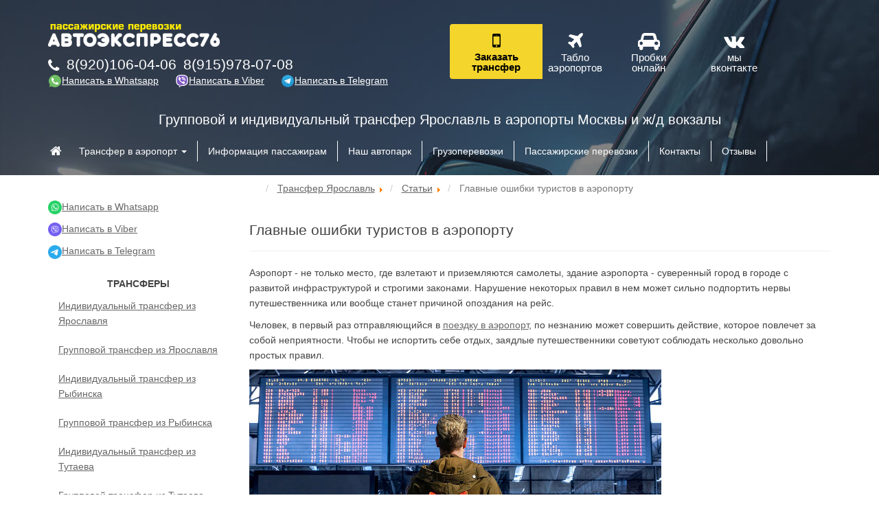

--- FILE ---
content_type: text/html; charset=utf-8
request_url: https://avtoexpress76.ru/stati/glavnye-oshibki-turistov-v-aeroportu
body_size: 8415
content:

<!DOCTYPE html>
<html lang="ru-ru" dir="ltr">
<head>
	<meta name="viewport" content="width=device-width, initial-scale=1">
	<meta charset="utf-8" />
	<base href="https://avtoexpress76.ru/stati/glavnye-oshibki-turistov-v-aeroportu" />
	<meta name="keywords" content="трансфер Ярославль, трансфер из ярославля, трансфер в аэропорт, пассажирские перевозки, групповой трансфер, индивидуальный трансфер, трансфер в москву" />
	<meta name="author" content="Super User" />
	<meta name="description" content="Путешественники советуют соблюдать несколько довольно простых правил в аэропорту" />
	<meta name="generator" content="Joomla! - Open Source Content Management" />
	<title>Главные ошибки туристов в аэропорту</title>
	<link href="/templates/avtoex/favicon.ico" rel="shortcut icon" type="image/vnd.microsoft.icon" />
	<link href="/templates/avtoex/css/bootstrap.css?7ce2c29a922dee9d5daa6858563a039d" rel="stylesheet" />
	<link href="/templates/avtoex/css/webbar.css?7ce2c29a922dee9d5daa6858563a039d" rel="stylesheet" />
	<link href="/templates/avtoex/css/srvlisttour_last.css?7ce2c29a922dee9d5daa6858563a039d" rel="stylesheet" />
	<link href="/templates/avtoex/css/media.css?7ce2c29a922dee9d5daa6858563a039d" rel="stylesheet" />
	<link href="/templates/avtoex/fonts/css/font-awesome.min.css?7ce2c29a922dee9d5daa6858563a039d" rel="stylesheet" />
	<link href="https://avtoexpress76.ru/media/mod_simplecallback/css/simplecallback.css" rel="stylesheet" />
	<link href="https://avtoexpress76.ru/media/mod_simplecallback/css/sweetalert.css" rel="stylesheet" />
	<style>
#scrollToTop {
	cursor: pointer;
	font-size: 0.9em;
	position: fixed;
	text-align: center;
	z-index: 9999;
	-webkit-transition: background-color 0.2s ease-in-out;
	-moz-transition: background-color 0.2s ease-in-out;
	-ms-transition: background-color 0.2s ease-in-out;
	-o-transition: background-color 0.2s ease-in-out;
	transition: background-color 0.2s ease-in-out;

	background: #fff821;
	color: #000000;
	border-radius: 3px;
	padding-left: 12px;
	padding-right: 12px;
	padding-top: 12px;
	padding-bottom: 12px;
	right: 20px; bottom: 20px;
}

#scrollToTop:hover {
	background: #ffe100;
	color: #8c8c8c;
}

#scrollToTop > img {
	display: block;
	margin: 0 auto;
}		.dj-hideitem { display: none !important; }

	</style>
	<script type="application/json" class="joomla-script-options new">{"csrf.token":"0a030f1e534cda000f913b4a9b5a1d65","system.paths":{"root":"","base":""},"joomla.jtext":{"JLIB_FORM_FIELD_INVALID":"\u041d\u0435\u043a\u043e\u0440\u0440\u0435\u043a\u0442\u043d\u043e \u0437\u0430\u043f\u043e\u043b\u043d\u0435\u043d\u043e \u043f\u043e\u043b\u0435:&#160;"}}</script>
	<script src="/media/jui/js/jquery.min.js?7ce2c29a922dee9d5daa6858563a039d"></script>
	<script src="/media/jui/js/jquery-noconflict.js?7ce2c29a922dee9d5daa6858563a039d"></script>
	<script src="/media/jui/js/jquery-migrate.min.js?7ce2c29a922dee9d5daa6858563a039d"></script>
	<script src="/media/plg_system_sl_scrolltotop/js/scrolltotop_jq.js"></script>
	<script src="/media/system/js/caption.js?7ce2c29a922dee9d5daa6858563a039d"></script>
	<script src="/templates/avtoex/js/bootstrap.js?7ce2c29a922dee9d5daa6858563a039d"></script>
	<script src="/templates/avtoex/js/foundation.core.js?7ce2c29a922dee9d5daa6858563a039d"></script>
	<script src="/templates/avtoex/js/foundation.util.keyboard.js?7ce2c29a922dee9d5daa6858563a039d"></script>
	<script src="https://avtoexpress76.ru/media/mod_simplecallback/js/simplecallback.js"></script>
	<script src="https://avtoexpress76.ru/media/mod_simplecallback/js/sweetalert.min.js"></script>
	<script src="/media/system/js/mootools-core.js?7ce2c29a922dee9d5daa6858563a039d"></script>
	<script src="/media/system/js/core.js?7ce2c29a922dee9d5daa6858563a039d"></script>
	<script src="/media/system/js/punycode.js?7ce2c29a922dee9d5daa6858563a039d"></script>
	<script src="/media/system/js/validate.js?7ce2c29a922dee9d5daa6858563a039d"></script>
	<script>
jQuery(document).ready(function() {
	jQuery(document.body).SLScrollToTop({
		'image':		'',
		'text':			'наверх',
		'title':		'',
		'className':	'scrollToTop',
		'duration':		500
	});
});jQuery(window).on('load',  function() {
				new JCaption('img.caption');
			});
	</script>
	
<!-- Yandex.Metrika counter -->
<script type="text/javascript" >
   (function(m,e,t,r,i,k,a){m[i]=m[i]||function(){(m[i].a=m[i].a||[]).push(arguments)};
   m[i].l=1*new Date();k=e.createElement(t),a=e.getElementsByTagName(t)[0],k.async=1,k.src=r,a.parentNode.insertBefore(k,a)})
   (window, document, "script", "https://mc.yandex.ru/metrika/tag.js", "ym");

   ym(22367392, "init", {
        clickmap:true,
        trackLinks:true,
        accurateTrackBounce:true,
        webvisor:true
   });
</script>
<noscript><div><img src="https://mc.yandex.ru/watch/22367392" style="position:absolute; left:-9999px;" alt="" /></div></noscript>
<!-- /Yandex.Metrika counter -->
</head>
<body>


<section id="top">
<div class="container">
<header>
<div class="row" id="top-ot">
<div class="col-md-6">
<div id="logo"><a title="автоэкспресс76" href="/"><img src="/images/logo-76.png" alt="автоэкспресс76" width="250"></a></div>
<div id="tel"><i class="fa fa-phone" aria-hidden="true"></i><a href="tel://89201060406">8(920)106-04-06</a><a href="tel://89159780708">8(915)978-07-08</a>
</div>
		<div class="moduletable">
						

<div class="custom"  >
	<a href="whatsapp://send?phone=79201060406" style="color: #fff; margin-right: 20px"><img src="https://avtoexpress76.ru/images/3.png" style="width: 20px; height: 20px;" alt="Написать в Whatsapp"/>Написать в Whatsapp</a>
<a title="Viber" href="viber://chat?number=79201060406" style="color: #fff; margin-right: 20px"><img src="https://avtoexpress76.ru/images/2.png" style="width: 20px; height: 20px" alt="Написать в Viber"/>Написать в Viber</a>
<a title="Telegram" href="https://telegram.me/Evgenytransfer76" target="_blank" style="color: #fff; margin-right: 20px"><img src="https://avtoexpress76.ru/images/1.png" style="width: 20px; height: 20px" alt="Написать в Telegram"/>Написать в Telegram</a></div>
		</div>
	
</div>
<div class="col-md-6" id="top-rig"><style>.simplecallback label .textlabel, .form-group.textareaq label {display:none}</style>
  <form enctype="multipart/form-data" id="simplecallback-212" action="https://avtoexpress76.ru/index.php?option=com_ajax&module=simplecallback&format=json" class="simplecallback  simplecallback-overlayed
  " method="post"     data-simplecallback-form
    data-simplecallback-form-overlayed style='display: none;'      >

              <div class="simplecallback-loading-svg">
          <svg width='30px' height='30px' xmlns="http://www.w3.org/2000/svg" viewBox="0 0 100 100" preserveAspectRatio="xMidYMid" class="uil-default"><rect x="0" y="0" width="100" height="100" fill="none" class="bk"></rect><rect  x='46.5' y='40' width='7' height='20' rx='5' ry='5' fill='#00b2ff' transform='rotate(0 50 50) translate(0 -30)'>  <animate attributeName='opacity' from='1' to='0' dur='1s' begin='0s' repeatCount='indefinite'/></rect><rect  x='46.5' y='40' width='7' height='20' rx='5' ry='5' fill='#00b2ff' transform='rotate(30 50 50) translate(0 -30)'>  <animate attributeName='opacity' from='1' to='0' dur='1s' begin='0.08333333333333333s' repeatCount='indefinite'/></rect><rect  x='46.5' y='40' width='7' height='20' rx='5' ry='5' fill='#00b2ff' transform='rotate(60 50 50) translate(0 -30)'>  <animate attributeName='opacity' from='1' to='0' dur='1s' begin='0.16666666666666666s' repeatCount='indefinite'/></rect><rect  x='46.5' y='40' width='7' height='20' rx='5' ry='5' fill='#00b2ff' transform='rotate(90 50 50) translate(0 -30)'>  <animate attributeName='opacity' from='1' to='0' dur='1s' begin='0.25s' repeatCount='indefinite'/></rect><rect  x='46.5' y='40' width='7' height='20' rx='5' ry='5' fill='#00b2ff' transform='rotate(120 50 50) translate(0 -30)'>  <animate attributeName='opacity' from='1' to='0' dur='1s' begin='0.3333333333333333s' repeatCount='indefinite'/></rect><rect  x='46.5' y='40' width='7' height='20' rx='5' ry='5' fill='#00b2ff' transform='rotate(150 50 50) translate(0 -30)'>  <animate attributeName='opacity' from='1' to='0' dur='1s' begin='0.4166666666666667s' repeatCount='indefinite'/></rect><rect  x='46.5' y='40' width='7' height='20' rx='5' ry='5' fill='#00b2ff' transform='rotate(180 50 50) translate(0 -30)'>  <animate attributeName='opacity' from='1' to='0' dur='1s' begin='0.5s' repeatCount='indefinite'/></rect><rect  x='46.5' y='40' width='7' height='20' rx='5' ry='5' fill='#00b2ff' transform='rotate(210 50 50) translate(0 -30)'>  <animate attributeName='opacity' from='1' to='0' dur='1s' begin='0.5833333333333334s' repeatCount='indefinite'/></rect><rect  x='46.5' y='40' width='7' height='20' rx='5' ry='5' fill='#00b2ff' transform='rotate(240 50 50) translate(0 -30)'>  <animate attributeName='opacity' from='1' to='0' dur='1s' begin='0.6666666666666666s' repeatCount='indefinite'/></rect><rect  x='46.5' y='40' width='7' height='20' rx='5' ry='5' fill='#00b2ff' transform='rotate(270 50 50) translate(0 -30)'>  <animate attributeName='opacity' from='1' to='0' dur='1s' begin='0.75s' repeatCount='indefinite'/></rect><rect  x='46.5' y='40' width='7' height='20' rx='5' ry='5' fill='#00b2ff' transform='rotate(300 50 50) translate(0 -30)'>  <animate attributeName='opacity' from='1' to='0' dur='1s' begin='0.8333333333333334s' repeatCount='indefinite'/></rect><rect  x='46.5' y='40' width='7' height='20' rx='5' ry='5' fill='#00b2ff' transform='rotate(330 50 50) translate(0 -30)'>  <animate attributeName='opacity' from='1' to='0' dur='1s' begin='0.9166666666666666s' repeatCount='indefinite'/></rect></svg>        </div>
        <div class="simplecallback-close" data-simplecallback-close>&times;</div>
        
        <div class='beforeformtext'>Отправьте ваши данные и оператор перезвонит вам в самое ближайшее время, чтобы уточнить все детали.</div>        <div class='titlenone'>Заказать трансфер</div>          

        
                <div class="form-group">
              <label><div class="textlabel col-form-label">
                Ваше имя <span style="needreq">*</span>  </div>
                  <input type="text"  placeholder='Ваше имя'  name="simplecallback_name" required class="input-block-level form-control mr-sm-2" autocomplete="off" />
              </label>
            </div>   
          
    
      

                        <div class="form-group">
              <label><div class="textlabel col-form-label">
                Телефон  <span style="needreq">*</span>  </div>
                  <input  placeholder='Телефон' type="tel" pattern='(\+?\d[- .]*){6,14}' name="simplecallback_phone" required  class="input-block-level form-control mr-sm-2" autocomplete="off" />
              </label>
            </div>
          

    

            
              

                          <div class="form-group textareaq">
                <label> <div class="textlabel col-form-label">
                  Уточнения (если есть, напишите сюда)      </div>
                </label>
                <textarea placeholder='Уточнения (если есть, напишите сюда)' type="text"   name="simplecallback_message"   class="input-block-level form-control mr-sm-2" autocomplete="off"></textarea>
              </div>
              
    

          

      <div style="display:none" id="redirectsuccesssimplecallback">noturl</div>
    
<div class="zakonrf">

     <label><input name="zakonrf" class="" required type="checkbox"/> <a target="_blank" rel="nofollow" href="https://avtoexpress76.ru/docs/soglasen.pdf"> Я СОГЛАСЕН на обработку моих персональных данных, используется только для связи с вами</a></label>
   
  
</div>


                          <div class="form-group">
                      <input type="text" name="simplecallback_username" class="simplecallback-username" maxlength="10">
                      <input type="hidden" name="0a030f1e534cda000f913b4a9b5a1d65" value="1" />                        <input type="hidden" name="module_id" value="212" />
                        <input type="hidden" name="Itemid" value="598">
                        <input type="hidden" name="simplecallback_page_title" value="Главные ошибки туристов в аэропорту">
                        <input type="hidden" name="simplecallback_page_url" value="https://avtoexpress76.ru/stati/glavnye-oshibki-turistov-v-aeroportu">
                        <input type="hidden" name="simplecallback_custom_data" value="">
                        <button type="submit" onClick="yaCounter22367392.reachGoal('buy_button');" class="uk-button uk-width-1-1 button21">
                          Отправить                        </button>
                    </div>
      
  </form>

		<div class="moduletable">
						

<div class="custom"  >
	<div class="btn-group">
<a class="btn btn-warning" href="#" data-simplecallback-open="212">
<i class="fa fa-mobile" aria-hidden="true"></i>Заказать</br>трансфер</a>

  <a class="btn btn-secondary dropdown-toggle" href="/" id="dropdownMenuLink" data-toggle="dropdown" aria-haspopup="true" aria-expanded="false"><i class="fa fa-plane" aria-hidden="true"></i>
    Табло</br>аэропортов
  </a>

  <div class="dropdown-menu" aria-labelledby="dropdownMenuLink">
    <a class="dropdown-item" href="http://www.svo.aero/timetable/today/" target="_blank"><img src="/images/sheremetevo.png" alt="" width="230"></a>
    <a class="dropdown-item" href="http://www.domodedovo.ru/ru/main/timetablenew/" target="_blank"><img src="/images/domodedovo.png" alt="" width="230"></a>
    <a class="dropdown-item" href="http://rasp.yandex.ru/station/9600215/?event=arrival" target="_blank"><img src="/images/vnukovo.png" alt="" width="230"></a>
  </div>
  
  <a class="btn" href="https://avtoexpress76.ru/probki"><i class="fa fa-car" aria-hidden="true"></i>
    Пробки</br>онлайн
  </a>
  
   <a class="btn" href="https://vk.com/avtotransfer76" target="_blank"><i class="fa fa-vk" aria-hidden="true"></i>мы</br>вконтакте</a>
  
</div></div>
		</div>
	</div>
</div>
<div class="row">
<div class="col-md-12">
		<div class="moduletable">
						

<div class="custom"  >
	<div class="reg">Групповой и индивидуальный трансфер Ярославль в аэропорты Москвы и ж/д вокзалы</div></div>
		</div>
	
</div></div>
</div>
</header>

<div class="container">
<div class="">
		<div class="moduletable iri">
						<nav class="navbar navbar-default">
    <div class="container-fluid">
    <!-- Brand and toggle get grouped for better mobile display -->
    <div class="navbar-header">
      <button type="button" class="navbar-toggle collapsed" data-toggle="collapse" data-target="#bs-example-navbar-collapse-1" aria-expanded="false">
        <span class="sr-only">Toggle navigation</span>
        <span class="icon-bar"></span>
        <span class="icon-bar"></span>
        <span class="icon-bar"></span>
      </button>
      <a class="navbar-brand" href="/"><i class="fa fa-home" aria-hidden="true"></i>
</a>
    </div>
     
 
    <!-- Collect the nav links, forms, and other content for toggling -->
    <div class="collapse navbar-collapse" id="bs-example-navbar-collapse-1">
<ul class="nav navbar-nav menu nav navbar-nav" id="my">
<li class="item-606 deeper dropdown parent"><a class="dropdown-toggle" href="#" data-toggle="dropdown" >Трансфер в аэропорт <b class="caret"></b></a><ul class="nav-child unstyled small dropdown-menu"><li class="item-611"><a href="/taxi-v-aeroport" >Индивидуальный Ярославль</a></li><li class="item-612"><a href="/group" >Групповой Ярославль</a></li><li class="item-615"><a href="/individualnyj-transfer-iz-tutaeva" >Индивидуальный Тутаев</a></li><li class="item-627"><a href="/transfer-iz-tutaeva" >Групповой Тутаев</a></li><li class="item-614"><a href="/transfer-iz-rybynska" >Индивидуальный Рыбинск</a></li><li class="item-630"><a href="/gruppovoj-transfer-iz-rybinska" >Групповой Рыбинск</a></li><li class="item-633"><a href="/individualnyj-transfer-iz-uglicha" >Индивидуальный трансфер из Углича</a></li><li class="item-635"><a href="/gruppovoj-transfer-iz-uglicha" >Групповой трансфер из Углича</a></li><li class="item-649"><a href="/transfer-iz-gavrilov-yama" >Трансфер из Гаврилов-Яма</a></li><li class="item-653"><a href="/transfer-iz-danilova" >Трансфер из Данилова</a></li><li class="item-654"><a href="/transfer-iz-rostova" >Трансфер из Ростова</a></li><li class="item-655"><a href="/transfer-iz-pereslavlya" >Трансфер из Переславля</a></li></ul></li><li class="item-622"><a href="/informatsiya-dlya-passazhirov" >Информация пассажирам</a></li><li class="item-602"><a href="/nashi-avtomobili" >Наш автопарк</a></li><li class="item-624"><a href="/gruzoperevozki" >Грузоперевозки</a></li><li class="item-631"><a href="/passagirskie-perevozki" >Пассажирские перевозки</a></li><li class="item-475"><a href="/kontaktnaya-informaciya-transportnoj-kompanii" >Контакты</a></li><li class="item-647"><a href="/otzyvy" >Отзывы</a></li></ul>
</div><!-- /.navbar-collapse -->
  </div><!-- /.container-fluid -->
</nav> 
		</div>
	
</div></div>
<div class="container">
</div>
</section>

<section id="opis">
<div class="container">

</div>
</section>
<section id="auto">
<div class="">

</div>
</section>
  
<section id="main-content">
<div class="container">
 <div class="row"><!--  --> 
 <div class="col-md-3" id="leff">		<div class="moduletable">
						

<div class="custom"  >
	<p>
<a href="whatsapp://send?phone=79201060406"><img src="https://avtoexpress76.ru/images/WhatsApp.jpg" style="width: 20px; height: 20px" alt="Написать в Whatsapp"/>Написать в Whatsapp</a>
</p>
<p>
<a title="Viber" href="viber://chat?number=79201060406"><img src="https://avtoexpress76.ru/images/Viber.jpg" style="width: 20px; height: 20px" alt="Написать в Viber"/>Написать в Viber</a>
</p>
<a title="Telegram" href="https://telegram.me/Evgenytransfer76" target="_blank"><img src="https://avtoexpress76.ru/images/Telegram.jpg" style="width: 20px; height: 20px" alt="Написать в Telegram"/>Написать в Telegram</a></div>
		</div>
			<div class="moduletable-menu-mobail">
							<div class="titleleftmod">Трансферы</div>
						<ul class="nav menu menu-left">
<li class="item-561"><a href="/taxi-v-aeroport" >Индивидуальный трансфер из Ярославля</a></li><li class="item-594"><a href="/group" >Групповой трансфер из Ярославля</a></li><li class="item-559"><a href="/transfer-iz-rybynska" >Индивидуальный трансфер из Рыбинска</a></li><li class="item-629"><a href="/gruppovoj-transfer-iz-rybinska" >Групповой трансфер из Рыбинска</a></li><li class="item-628"><a href="/individualnyj-transfer-iz-tutaeva" >Индивидуальный трансфер из Тутаева</a></li><li class="item-595"><a href="/transfer-iz-tutaeva" >Групповой трансфер из Тутаева</a></li><li class="item-632"><a href="/individualnyj-transfer-iz-uglicha" >Индивидуальный трансфер из Углича</a></li><li class="item-634"><a href="/gruppovoj-transfer-iz-uglicha" >Групповой трансфер из Углича</a></li><li class="item-648"><a href="/transfer-iz-gavrilov-yama" >Трансфер из Гаврилов-Яма</a></li><li class="item-650"><a href="/transfer-iz-danilova" >Трансфер из Данилова</a></li><li class="item-651"><a href="/transfer-iz-rostova" >Трансфер из Ростова</a></li><li class="item-652"><a href="/transfer-iz-pereslavlya" >Трансфер из Переславля</a></li></ul>
		</div>
	</div>
<div class="col-md-9">		<div class="moduletable">
						<div aria-label="Breadcrumbs" role="navigation">
	<ul itemscope itemtype="https://schema.org/BreadcrumbList" class="breadcrumb">
					<li class="active">
				<span class="divider icon-location"></span>
			</li>
		
						<li itemprop="itemListElement" itemscope itemtype="https://schema.org/ListItem">
											<a itemprop="item" href="/" class="pathway"><span itemprop="name">Трансфер Ярославль</span></a>
					
											<span class="divider">
							<img src="/media/system/images/arrow.png" alt="" />						</span>
										<meta itemprop="position" content="1">
				</li>
							<li itemprop="itemListElement" itemscope itemtype="https://schema.org/ListItem">
											<a itemprop="item" href="/stati" class="pathway"><span itemprop="name">Статьи</span></a>
					
											<span class="divider">
							<img src="/media/system/images/arrow.png" alt="" />						</span>
										<meta itemprop="position" content="2">
				</li>
							<li itemprop="itemListElement" itemscope itemtype="https://schema.org/ListItem" class="active">
					<span itemprop="name">
						Главные ошибки туристов в аэропорту					</span>
					<meta itemprop="position" content="3">
				</li>
				</ul>
</div>
		</div>
	<div class="item-page" itemscope itemtype="https://schema.org/Article">
	<meta itemprop="inLanguage" content="ru-RU" />
	
		
			<div class="page-header">
		<h2 itemprop="headline">
			Главные ошибки туристов в аэропорту		</h2>
							</div>
					
		
	
	
		
								<div itemprop="articleBody">
		<p>Аэропорт - не только место, где взлетают и приземляются самолеты, здание аэропорта - суверенный город в городе с развитой инфраструктурой и строгими законами. Нарушение некоторых правил в нем может сильно подпортить нервы путешественника или вообще станет причиной опоздания на рейс.</p>
<p>Человек, в первый раз отправляющийся в <a href="https://avtoexpress76.ru/taxi-v-aeroport" title="Индивидуальный трансфер">поездку в аэропорт</a>, по незнанию может совершить действие, которое повлечет за собой неприятности. Чтобы не испортить себе отдых, заядлые путешественники советуют соблюдать несколько довольно простых правил.</p>
<p><img class="aligncenter wp-image-118 size-full" src="https://avtoexpress76.ru/wp/wp-content/uploads/2020/turist11.jpg" title="Ошибки туриста в аэропорту" alt="Ошибки туриста в аэропорту" width="600" height="363" /></p>
<p>1. Перед тем как передать паспорт должностному лицу, с документа желательно снять обложку. Нередко обложку используют для хранения денег или платежных карт. Если служащий аэропорта обнаружит в паспорте деньги, он может расценить это как попытку дачи взятки, что несомненно является серьезным правонарушением.</p>
<p>2. Не следует упаковывать ручную кладь в полиэтилен. Во время прохождения досмотра, служащий может попросить открыть сумку. Если она упакована в несколько слоев полиэтилена, времени на то, чтобы ее размотать уйдет достаточно много, что может стать причиной опоздания на рейс.</p>
<p>3. Освободить карманы от ненужных вещей. Перед тем, как пройти через рамку, из карманов придется вытащить все металлические предметы. Порой среди огромного количества вещей, находящихся в кармане, трудно сразу найти все предметы, на которые может среагировать рамка. Вполне вероятно, что через рамку придется проходить до тех пор, пока она не перестанет пищать.</p>
<p>4. Не сдавать в багаж ценные вещи. Вот чего уж точно не следует делать - отправлять вместе с багажом предметы, представляющие ценность. Дорогие сердцу вещи могут быть повреждены в случае неаккуратного обращения с сумками. Не редки случаи, когда багаж отправлялся в другой город, да и банальное воровство еще никто не отменял.</p>
<p>5. Обед в аэропорту. Тем, кто решит перекусить в аэропорту следует готовиться к неприятному сюрпризу, а именно к неоправданно завышенным ценам. Обычная чашка кофе здесь будет стоить в 3-4 раза дороже, чем в обычном кафе.</p>
<p>Ну и напоследок небольшой совет от тех, кто часто путешествует: чтобы сумка на ленте выдачи багажа нашлась быстрее, ее можно пометить яркой деталью - это может быть брелок или лента, прикрепленная к ручке. Это также может помочь, если Вы добираетесь <a href="https://avtoexpress76.ru/group" title="Групповой трансфер">до аэропорта на автобусе</a>.</p>
 	</div>

	
							</div>
</div>
  </div><!--  -->
</div>
</section>  



<section id="park">
<div class="container">
<div class="row">

</div>
</div>
</section>



<section id="map">
<div class="container">
		<div class="moduletable grey">
						

<div class="custom grey"  >
	<div class="opis">
<div class="opis-1">
Практически всегда имеется возможность предоставить вам автомобиль индивидуально или групповым трансфером в непредвиденной 
ситуации (например, вас забыли встретить в аэропорту), т. к. наша компания сотрудничает со многими перевозчиками Ярославля и 
других городов.
</div>
<div class="opis-2">
</div></div>

</div>
		</div>
	
</div>
</section>

<section id="footer">
<div class="container">
<div class="row">
<div class="footer-1 col-md-4">		<div class="moduletable">
						

<div class="custom"  >
	<p>
<a  href="whatsapp://send?phone=79201060406">Написать в Whatsapp</a>
</p>
<p>
<a  href="viber://chat?number=79201060406">Написать в Viber</a>
</p>
<a  href="https://telegram.me/Evgenytransfer76" target="_blank">Написать в Telegram</a>
</div>
		</div>
			<div class="moduletable">
						

<div class="custom"  >
	<div>пассажирские перевозки Ярославль</br><img src="/images/logo-76-blue.png" alt=""  style="width: 240px;"/></div>
<div class="footerleftemail"><span id="cloak6fe61aedbcfe7ab0f7c80b3921e8b312">Этот адрес электронной почты защищён от спам-ботов. У вас должен быть включен JavaScript для просмотра.</span><script type='text/javascript'>
				document.getElementById('cloak6fe61aedbcfe7ab0f7c80b3921e8b312').innerHTML = '';
				var prefix = '&#109;a' + 'i&#108;' + '&#116;o';
				var path = 'hr' + 'ef' + '=';
				var addy6fe61aedbcfe7ab0f7c80b3921e8b312 = '&#97;vt&#111;&#101;x76' + '&#64;';
				addy6fe61aedbcfe7ab0f7c80b3921e8b312 = addy6fe61aedbcfe7ab0f7c80b3921e8b312 + 'm&#97;&#105;l' + '&#46;' + 'r&#117;';
				document.getElementById('cloak6fe61aedbcfe7ab0f7c80b3921e8b312').innerHTML += addy6fe61aedbcfe7ab0f7c80b3921e8b312;
		</script></div>
<div class="tel-2">8 (920) 106-04-06</br>8 (915) 978-07-08</div>
<div class="footerleftphone"><a class="btn btn-warning" href="#" data-simplecallback-open="212">Заказать трансфер</a></div>
<div>Avtoexpress76.ru © 2009-2021</div>
</div>
		</div>
	</div>
<div class="footer-2 col-md-4">		<div class="moduletable">
							<div class="titlefootermod">Трансферы</div>
						<ul class="nav menu menu-foot">
<li class="item-561"><a href="/taxi-v-aeroport" >Индивидуальный трансфер из Ярославля</a></li><li class="item-594"><a href="/group" >Групповой трансфер из Ярославля</a></li><li class="item-559"><a href="/transfer-iz-rybynska" >Индивидуальный трансфер из Рыбинска</a></li><li class="item-629"><a href="/gruppovoj-transfer-iz-rybinska" >Групповой трансфер из Рыбинска</a></li><li class="item-628"><a href="/individualnyj-transfer-iz-tutaeva" >Индивидуальный трансфер из Тутаева</a></li><li class="item-595"><a href="/transfer-iz-tutaeva" >Групповой трансфер из Тутаева</a></li><li class="item-632"><a href="/individualnyj-transfer-iz-uglicha" >Индивидуальный трансфер из Углича</a></li><li class="item-634"><a href="/gruppovoj-transfer-iz-uglicha" >Групповой трансфер из Углича</a></li><li class="item-648"><a href="/transfer-iz-gavrilov-yama" >Трансфер из Гаврилов-Яма</a></li><li class="item-650"><a href="/transfer-iz-danilova" >Трансфер из Данилова</a></li><li class="item-651"><a href="/transfer-iz-rostova" >Трансфер из Ростова</a></li><li class="item-652"><a href="/transfer-iz-pereslavlya" >Трансфер из Переславля</a></li></ul>
		</div>
			<div class="moduletable">
							<div class="titlefootermod-2">Информация туристу</div>
						<ul class="nav menu">
<li class="item-598 current active"><a href="/stati" >Статьи</a></li><li class="item-607"><a href="/aeroporty" >Аэропорт инфо</a></li><li class="item-610"><a href="/nashi-avtomobili" >Наши автомобили</a></li><li class="item-604"><a href="/aero" >Табло аэропортов</a></li></ul>
		</div>
	</div>
<div class="footer-3 col-md-4">		<div class="moduletable">
						

<div class="custom"  >
	...</div>
		</div>
			<div class="moduletable">
							<div class="titlefootermod">Мы ВКонтакте</div>
						

<div class="custom"  >
	<script type="text/javascript" src="//vk.com/js/api/openapi.js?115"></script>

<!-- VK Widget -->
<div id="vk_groups"></div>
<script type="text/javascript">
VK.Widgets.Group("vk_groups", {mode: 0, width: "270", height: "350", color1: 'FFFFFF', color2: '2B587A', color3: '5B7FA6'}, 65691781);
</script></div>
		</div>
	</div>

</div>
</div>
</section>


<section id="bottom">
<div class="container">
</
</div>
</section>
</body>

</html>

--- FILE ---
content_type: text/css
request_url: https://avtoexpress76.ru/templates/avtoex/css/webbar.css?7ce2c29a922dee9d5daa6858563a039d
body_size: 2830
content:
@charset "UTF-8";

@font-face {
  font-family: "roboto-thin";
  src: url("/fonts/roboto-thin.eot?#iefix") format("embedded-opentype"),  url("/fonts/roboto-thin.woff") format("woff"), url("/fonts/roboto-thin.ttf")  format("truetype"), url("/fonts/roboto-thin.svg#roboto-thin") format("svg");
  font-weight: normal;
  font-style: normal;
}
@font-face {
  font-family: "Festus";
  src: url("/fonts/Festus.eot?#iefix") format("embedded-opentype"),
       url("/fonts/Festus.woff") format("woff"),
       url("/fonts/Festus.ttf") format("truetype"),
       url("/fonts/Festus.svg#Festus") format("svg");
  font-weight: normal;
  font-style: normal;
}
@font-face {
			font-family: "Roboto-Bold";
			src: url("/fonts/Roboto-Bold.eot");
			src: url("/fonts/Roboto-Bold.eot?#iefix")format("embedded-opentype"),
			url("/fonts/Roboto-Bold.woff") format("woff"),
			url("/fonts/Roboto-Bold.ttf") format("truetype");
			font-style: normal;
			font-weight: bold;
	}
@font-face {
			font-family: "PTSansNarrowRegular";
			src: url("/fonts/PTSansNarrowRegular/PTSansNarrowRegular.eot");
			src: url("/fonts/PTSansNarrowRegular/PTSansNarrowRegular.eot?#iefix")format("embedded-opentype"),
			url("/fonts/PTSansNarrowRegular/PTSansNarrowRegular.woff") format("woff"),
			url("/fonts/PTSansNarrowRegular/PTSansNarrowRegular.ttf") format("truetype");
			font-style: normal;
			font-weight: normal;
	}

	@font-face {
			font-family: "PTSansNarrowBold";
			src: url("/fonts/PTSansNarrowBold/PTSansNarrowBold.eot");
			src: url("/fonts/PTSansNarrowBold/PTSansNarrowBold.eot?#iefix")format("embedded-opentype"),
			url("/fonts/PTSansNarrowBold/PTSansNarrowBold.woff") format("woff"),
			url("/fonts/PTSansNarrowBold/PTSansNarrowBold.ttf") format("truetype");
			font-style: normal;
			font-weight: normal;
	}
	
		@font-face {
			font-family: "gilroy-light";
			src: url("/fonts/gilroy-light.eot");
			src: url("/fonts/gilroy-light.eot?#iefix")format("embedded-opentype"),
			url("/fonts/gilroy-light.woff") format("woff"),
			url("/fonts/gilroy-light.ttf") format("truetype");
			font-style: normal;
			font-weight: normal;
	}
		@font-face {
			font-family: "gilroy-extrabold";
			src: url("/fonts/gilroy-extrabold.eot");
			src: url("/fonts/gilroy-extrabold.eot?#iefix")format("embedded-opentype"),
			url("/fonts/gilroy-extrabold.woff") format("woff"),
			url("/fonts/gilroy-extrabold.ttf") format("truetype");
			font-style: normal;
			font-weight: normal;
	}
	@font-face {
			font-family: "helveticaneuecyr";
			src: url("/fonts/helveticaneuecyr.eot");
			src: url("/fonts/helveticaneuecyr.eot?#iefix")format("embedded-opentype"),
			url("/fonts/helveticaneuecyr.woff") format("woff"),
			url("/fonts/helveticaneuecyr.ttf") format("truetype");
			font-style: normal;
			font-weight: normal;
	}
	@font-face {
			font-family: "helveticaneuecyr-light";
			src: url("/fonts/helveticaneuecyr-light.eot");
			src: url("/fonts/helveticaneuecyr-light.eot?#iefix")format("embedded-opentype"),
			url("/fonts/helveticaneuecyr-light.woff") format("woff"),
			url("/fonts/helveticaneuecyr-light.ttf") format("truetype");
			font-style: normal;
			font-weight: normal;
	}
	
	
	@font-face {
    font-family: 'Europe Normal';
    font-style: normal;
    font-weight: 400;
    src: url("../fonts/europe-normal.eot");
			src: url("../fonts/europe-normal.eot?#iefix")format("embedded-opentype"),
			url("../fonts/europe-normal.woff") format("woff"),
			url("../fonts/europe-normal.ttf") format("truetype");
}
	
	@font-face {
			font-family: "RopaSans-Regular";
			src: url("/fonts/RopaSans-Regular.eot");
			src: url("/fonts/RopaSans-Regular.eot?#iefix")format("embedded-opentype"),
			url("/fonts/RopaSans-Regular.woff") format("woff"),
			url("/fonts/RopaSans-Regular.ttf") format("truetype");
			font-style: normal;
			font-weight: normal;
	}

@media (max-width: 991px) {
  .moduletable-menu-mobail {
    display: none;
  }
h1, .h1 {font-size: 1.1em !important;}
h4, .h4 {font-size: 1.3em !important;}
  .big-1{font-size: 15px !important;}
  .breadcrumb{display: none;}
  #leff{text-align: center;}
  .tik-1{margin:20px auto;}
}
	
body {
background:#fff; 
font-style: normal;
font-variant: normal;	
line-height: 1.6em;
color: #444;
overflow-x: hidden;
font-family: sans-serif;
}	

h1, h2, h3, h4, h5, h6,
.h1, .h2, .h3, .h4, .h5, .h6 {
  font-weight: 500;
  line-height: 1.1;
  color: inherit;
}
h1, .h1 {font-family: 'Europe Normal';font-weight: bold;font-size: 2em;}
h2, .h2 {font-size: 1.5em;}
h3, .h3 {font-size: 1.5em;text-align: center;margin-bottom: 20px; font-weight: normal !important;}
h4, .h4 {font-size: 1.5em; color: #e52529; margin-bottom: 20px;}
h5, .h5 {font-size: 14px;}
h6, .h6 {font-size: 12px;}
p {margin: 0 0 10px;}
a {color:#666; text-decoration:underline;}	
.navbar-default .navbar-nav > li > a:hover, .navbar-default .navbar-nav > li > a:focus{color: #fbf39e;}
.navbar{border-radius:0px; margin-top: 5px;}
.navbar-default .navbar-toggle{background:#e52529;}
.navbar-default .navbar-toggle .icon-bar{background-color: #fff;}
.navbar-default .navbar-toggle{border:none;}
.navbar-default .navbar-toggle:hover, .navbar-default .navbar-toggle:focus{background:#01384f;}
a:hover, a:focus{color: #000;}
.yarobl-menu > .active > a, .yarobl-menu > .active > a:hover, .yarobl-menu > .active > a:focus{color:#000;}
.yarobl-me a:hover, .yarobl-me a:focus{color:#ff6600;}
#top {background: url(../images/auto.jpg);}
#tel {color: #fff; font-size:1.5em}
#logo {margin-bottom: 15px;}
#top-ot{padding:35px 0 15px 0;}
.zvon, .tablo, .prob, .vk {float: left;color: #fff;line-height: 15px;text-align: center;}
.beforeformtext {margin-bottom: 25px;}
.btn-group .fa {height: 30px;display: block;font-size: 28px;}
.tablo .fa {height: 30px;display: block;font-size: 28px;}
.prob .fa {height: 30px;display: block;font-size: 28px;}
.vk .fa {height: 30px;display: block;font-size: 28px;}
.tran {
background: #fff;
display: block;
overflow: hidden;
padding: 22px;
}
.tran .fa {font-size: 1.9em; vertical-align: baseline;}
.a-text {
font-family: 'Europe Normal';
font-weight: 400;
font-size: 1.5em; line-height: 15px;
}
.a-text-2 {
font-family: 'Europe Normal';
font-weight: bold;
font-size: 2em; line-height: 15px;
color: #34526a;
}
.vid-2-u .fa {color: yellow;background: #484646;padding: 3px;}
#razd{line-height: 15px;}
.sm-text{font-size: 14px; color: #999;font-weight: normal;}
.reg {
color: #fff;
font-size: 20px;
margin-bottom: 20px;
text-align: center;
margin-top: 20px;
}
.vid li {
padding-bottom: 10px;
}
.vid {
margin-top: 25px;
}
.vid ul {
padding: 0;
}
#razd-2 {padding-left: 40px; line-height: 15px;}
.price {
font-size: 2.5em;
font-family: 'Europe Normal';
font-weight: bold; padding: 20px 0;
}
.gorod {
font-size: 1.1em;margin-top: 20px; margin-bottom:25px;
}
.gorod li {line-height: 25px;
list-style: none;}
.gorod ul {
padding: 0;
}
.vid-2 {
font-size: 1.9em;
font-family: 'Europe Normal';
font-weight: bold;
margin-top: 15px; margin-bottom: 10px;
}
.vid-3 ul{padding:0; list-style:none;}

.vid-2-u{
font-family: 'Europe Normal';
margin-top: 15px; margin-bottom: 10px;}
.vid-3-u {
list-style: none;
position: relative;
left: -40px;
right: 0px;
}
.vid-3-u li {
margin-bottom: 5px;
padding: 5px;
}
.vid-3-u ul {
list-style: none;
padding: 0;
}
.sli {
margin-bottom: 40px;
}
.grey {
padding: 25px 0;
}
#opis {
background: #EBECEC;
}
.opis {
border-left: 5px solid #ff0;
padding-left: 20px; font-weight: bold;
}
.park-1{float:left;}
.park-2{float:right;}

#map {
background: #334257;
color: #fff;
margin-top: 40px;
}
#aer {
background: #fff;
border-right: 25px solid #334257; text-align: center;
margin: 0 auto;
padding: 35px;
min-height: 240px; color:#333;
}
.all-n {
margin-top: 50px;
}
.tel-2 {
font-size: 20px;
margin-top: 20px;
line-height: 25px;
}
.iri .navbar-default {
background: none;
border: none;
}
.iri .navbar{margin:0;}
.iri .navbar-nav > li > a{padding: 10px 15px; line-height: 10px; color: #fff;}
.iri .navbar-nav > li{border-right: 1px solid #fff; line-height: 10px;}
.iri .navbar-default .navbar-nav > .active > a, .navbar-default .navbar-nav > .active > a:hover, .navbar-default .navbar-nav > .active > a:focus{color: #fbf39e;}
.iri .navbar-brand{padding: 3px; line-height: 25px;height: 0px; color: #fff}
.btn-warning{color: #000; background-color: #fff864; border:0;}
.btn{padding: 10px 32px; font-size:20px;}
.btn-warning:hover{background-color: #626262;}
#footer {background: #334257;}
.footer-1, .footer-2, .footer-3 {background: #fff; padding: 45px;text-align: center; min-height: 280px;border-right: 25px solid #334257;}
.titlefootermod{text-transform:uppercase;font-weight:bold;}
.titlefootermod-2{text-transform:uppercase;font-weight:bold;padding-top:15px; border-top:2px solid #334257;margin-top: 10px;}
.footerleftphone{margin:20px 0px;}
.menu-foot .menu li {line-height: 5px;}
.zvon .btn-warning {color: #fff;background: none; font-size: 15px;line-height: 15px;}
.manu-tabl li {
display: inline;
float: left;
}
.dropdownMenuLink:hover > .btn-group { 
display: block; 
} 
.tablo a {
font-size: 15px;
line-height: 15px;
color: #fff;
}
.btn:hover, .btn:focus, .btn.focus{color:#fbf39e}
.dropdown-item a {font-size: 15px;line-height: 15px;color: #000;}
.dropdown-item img {padding: 10px;border-bottom: 1px solid #ccc;}
.btn-group a {font-size: 15px; color: #fff; line-height: 15px; text-decoration:none;}
.btn-group .btn-warning {background: #f4d52b; color:#000;font-weight: bold;}
.btn-group .btn-warning:hover {background: #f0db65;}
.dropdown-menu{left:100px; padding: 40px;}
.tik-1{
width: 200px;
border: 1px solid #ccc;
padding: 10px;
text-align: center;margin-bottom: 20px;}
.big-1{font-weight: bold;
font-size: 20px;}
.big-2 {
color: #ec0606;
}
.map-1{}
.toch{font-weight:bold; font-size:18px;}
#leff {
margin-top: 35px;
}
.titleleftmod{margin-top:25px;text-align:center;text-transform:uppercase;font-weight:bold;}
.menu-left ul li{}
#right-block {
margin-top: 35px;
}
.var {
font-weight: bold;
}
.pass {
font-weight: bold;
font-size: 18px;
}
.navbar-default .navbar-nav > .open > a, .navbar-default .navbar-nav > .open > a:hover, .navbar-default .navbar-nav > .open > a:focus{color:#fff;}
.navbar-default .navbar-nav > .open > a, .navbar-default .navbar-nav > .open > a:hover, .navbar-default .navbar-nav > .open > a:focus{background:none;}
.item-612, .item-627, .item-630 {margin-bottom: 15px;}
.table_prise tr:nth-child(2n+1) {background: #f6f6f6;}
.table_prise td {padding: 5px;}
.titlenone{display:none;}
#tel .fa {
vertical-align: middle;
}
#tel a {
color: #fff;
margin-left: 10px;
text-decoration: navajowhite;
}
.nav.menu.menu-foot a {
font-size: 12px;
line-height: 13px;
}

--- FILE ---
content_type: text/css
request_url: https://avtoexpress76.ru/templates/avtoex/css/srvlisttour_last.css?7ce2c29a922dee9d5daa6858563a039d
body_size: 5909
content:
@charset "cp1251";
/* Глобальный сброс Эрика Мэйера
html, body, div, span, applet, object, iframe,
h1, h2, h3, h4, h5, h6, p, blockquote, pre,
a, abbr, acronym, address, big, cite, code,
del, dfn, em, font, img, ins, kbd, q, s, samp,
small, strike, strong, sub, sup, tt, var,
dl, dt, dd, ol, ul, li,
fieldset, form, label, legend,
table, caption, tbody, tfoot, thead, tr, th, td {
    margin: 0;
    padding: 0;
    border: 0;
    outline: 0;
    font-weight: inherit;
    font-style: inherit;
    font-size: 100%;
    font-family: inherit;
    vertical-align: baseline;
}
article, aside, details, figcaption, figure,
footer, header, hgroup, menu, nav, section {
	display: block;
}
:focus {
    outline: 0;
}
body {
    line-height: 1;
    color: black;
    background: white;
}
ol, ul {
    list-style: none;
}
table {
    border-collapse: separate;
    border-spacing: 0;
}
caption, th, td {
    text-align: left;
    font-weight: normal;
}
blockquote:before, blockquote:after,
q:before, q:after {
    content: '';
	content: none;
}
blockquote, q {
    quotes: "" "";
}
*/

/* основной контейнер для контента */
.yot_exss_container {
	position: relative;
	margin: 0.3em;
	padding: 0;
	width: 100%;
	heigh: auto;
	min-height: 25em;
}

/* блок что идет загрузка данных */
.yot_exss_load {
	display: none;
	position: absolute;
	top: 50%;
	left: 50%;
	height: 13px;
	width: 208px;
	z-index: 103;
	line-height: 0.9em;
	margin: 0 0 0 -104px; /* -height/200 -width/2 */
	background: url(//www.yarobltour.ru/pic/thickbox/loadingAnimation.gif) no-repeat scroll 50% 50%;
	filter:alpha(opacity=99); -moz-opacity:0.99; -khtml-opacity:0.99; opacity:0.99;
	text-align: center;
}
* html .yot_exss_load { /* ie6 hack */
	position: absolute;
	margin-top: expression(0 - parseInt(this.offsetHeight / 2) + (document.documentElement && document.documentElement.scrollTop || document.body.scrollTop) + 'px');
}

/* оверлей для блока загрузки данных */
.yot_exss_overlay,
/* оверлей для описания тура */
#yot_exss_overlay {
	display: none;
	z-index: 9999;
	top: 0;
	left: 0;
	height: 100%;
	width: 100%;
	background-color: #000;
	filter:progid:DXImageTransform.Microsoft.Alpha(opacity=55);
	-moz-opacity: 0.55;
	-khtml-opacity: 0.55;
	opacity: 0.55;
}
#yot_exss_overlay {
	position: fixed;
	z-index: 10000;
}

* html #yot_exss_overlay { /* ie6 hack */
	position: absolute;
	height: expression(document.body.scrollHeight > document.body.offsetHeight ? document.body.scrollHeight : document.body.offsetHeight + "px");
}

/* --------------------
	Список разделов
   -------------------- */

/* Общая группа */

.wrap-group p {
    margin-top: 55px;
    margin-bottom: 0;
}
.wrap-group {
    text-align: center;
}
.wrap-group p a {
	padding: 10px;
	margin-top: 15px;
	text-decoration: none;
	text-transform: uppercase;
	letter-spacing: 2px;
	font-size: 1.5em;
	font-family: 'gilroy-extrabold';
}

/* группа разделов */
.wrap-partition {
	width: auto;
	text-align: center;
}

/* раздел */
.wrap-section {
	display: inline-block;
	padding: 6px;
	margin: 10px;
	height:200px;
	width:215px;
}

.wrap-section a {
	
}

/* Заголовок раздела */
.section-title {
	margin-bottom: 10px;
	width: 100%;
	display: inline-block;
	font-weight: bold;
	text-decoration: none;
	text-transform: uppercase;
}

/* Изображение от раздела */
.section-image {
	height: 100%;
	display: inline-block;
	vertical-align: middle;
	text-align: center;
}

.section-image img {
	width: 100%;
	height: auto;
	max-width: 100%;
	max-height: 100%;	
}

/* --------------------
	Список туров
   -------------------- */

/* заголовок */
.zagolovok, .sub_zagolovok {
	margin: 0;
	padding: 0.4em;
	font-size: 2em;
	font-weight: bold;
	text-transform: uppercase;
}
/* Под заголовок */

.sub_zagolovok {
	font-size: 1.5em;
}

/* Блок с туром */
.wrap-offer {
	margin-bottom: 2em;
	padding: 1em;
	-webkit-box-shadow: 0 2px 4px rgba(0, 0, 0, .2), 0 -1px 2px rgba(0, 0, 0, .05);
	-moz-box-shadow: 0 2px 4px rgba(0, 0, 0, .2), 0 -1px 2px rgba(0, 0, 0, .05);
	box-shadow: 0 2px 4px rgba(0, 0, 0, .2), 0 -1px 2px rgba(0, 0, 0, .05);
}
.wrap-offer:after { /* , .offer-description:after  */
	content: ".";
	display: block;
	height: 0;
	clear: both;
	visibility: hidden;
}

/* картинка тура */
.offer-image {
	float: right;
	margin: 0 0 .5em .5em;
}

/* Название тура */
.offer-title {
/*	margin-right: 170px;*/
}
	.offer-title a {
		color: #000;
		font-weight: bold;
		text-decoration: none;
	}

/* Описание тура */
.offer-description {
	margin-top: 1em;
}

/* Блок со списком дат тура */
.offer-list {
	margin-top: 1em;
}

/* Тайтл списка дат тура */
.date-departure-title {
}

/* Сам список дат тура */
.date-departure-list {
	margin: 0;
	padding: 0 0 0 1em;
	list-style: none;
}
	.date-departure-list li > a {
		text-decoration: none;
		font-weight: bold;
		color: #000;
	}

.nothing_dt {
}
.average_dt {
}
.busy_dt {
}
.full_dt {
}

/* Текст с количеством свободных мест */
.free {
	font-weight: normal;
}

/* Кнопка бронировать */
.reserve {
	display: none;
}

.hide {
	display: none;
}

.invisible {
	visibility: hidden;
}

/* Слоган о бронировании */
.nothing_text {
}
.average_text {
}
.busy_text {
}
.full_text {
}

/* Список мест отправления */
.region-list {
}
	.region-list li {
		display: inline-block;
		margin-right: .2em;
	}
	.region-list li:after {
		content: ",";
	}
	.region-list li:last-child {
		margin-right: 0;
	}
	.region-list li:last-child:after {
		content: none;
	}

/* Список цен (краткий) */
.price-list {
}

.region-list, .price-list {
	list-style: none;
	margin-top: .25em;
}

/* ----------------
	Описание тура
   ---------------- */
.yot_exss_page_mode .yot_exss_page {
	font-size: 1.28vw;
}
.yot_exss_page_mode {
	position: fixed;
	z-index: 10001;
	overflow: hidden;
}
	.yot_exss_page_mode .yot_exss_page {
		padding: 10px;
		background-color:#fff;
		border:10px solid #666;
		border:10px solid rgba(82, 82, 82, 0.698);
		-moz-border-radius:8px;
		-webkit-border-radius:8px;
		overflow: auto;
	}

.yot_exss_container .back {
	background-image:url(//www.yarobltour.ru/pic/hori_large.png);
    position:absolute; right:45px; top:5px;
    cursor:pointer;
    height:35px;
    width:35px;
}

.yot_exss_container .close {
    background-image:url(//www.yarobltour.ru/pic/close.png);
    position:absolute; right:5px; top:5px;
    cursor:pointer;
    height:35px;
    width:35px;
}

#gallery_category_view .close {
	z-index: 1;
}

.info_tour_name {
	font-size: 2em;
	font-weight: bold;
	line-height: 1.5em;
}

/* Введение в тур */
.div_wrap {
	margin: 2em 0;
}
.multimedia_info, .short_info {
	display: inline-block;
	vertical-align: top;
}
.multimedia_info {
	width: 45%;
}
.short_info {
	width: 55%;
}

.short_info_content {
	margin: 0 0 0 2em;
}
.short_info_content .label {
	margin-top: 0;
}
.short_info_content p {
	margin-bottom: 1em;
	line-height: 1.5em;
}

.view_wrap {
	position: relative;
	padding-top: 75%;
}
.view {
	top: 0;
	left: 0;
	position: absolute;
	width:100%;
	height:100%;

	text-align: center;
	white-space: nowrap;
}
.view .helper {
	display: inline-block;
	height: 100%;
	vertical-align: middle;
}
.view img {
	vertical-align: middle;
	max-width: 100%;
	max-height: 100%;
	height: auto;
	width: auto \9;/*"CSS hack" specific to Internet Explorer 7, 8, & 9*/
	border: none;
}
.view iframe {
	width:100%;
	height:100%;
}

.gallery_category_list {
	position: relative;
	margin: 0.25em 1em 0 1em;/*padding*/
}
.gallery_category_list div.slide {
	margin: 0.3em;
	float: left;
	position: relative;
	line-height: 0;
	cursor: pointer;
}
.gallery_category_list div.slide,
.gallery_category_list div.slide img {
	width: 5.52em;/*width: auto;*/
	height: 4.14em;
}
.gallery_category_list div.slide div {
	/* background-color: rgba(0, 0, 0, 0.6); */
	background: -moz-linear-gradient(bottom, rgba(0, 0, 0, 0.6), rgba(0, 0, 0, 0.6) 60%, transparent);
	background: -ms-linear-gradient(bottom, rgba(0, 0, 0, 0.6), rgba(0, 0, 0, 0.6) 60%, transparent);
	background: -o-linear-gradient(bottom, rgba(0, 0, 0, 0.6), rgba(0, 0, 0, 0.6) 60%, transparent);
	background: -webkit-gradient(linear, 0 0, 100% 0, from(rgba(0, 0, 0, 0.6)), color-stop(0.6, rgba(0, 0, 0, 0.6)), color-stop(1.0, transparent));
	background: -webkit-linear-gradient(bottom, rgba(0, 0, 0, 0.6), rgba(0, 0, 0, 0.6) 60%, transparent);
	background: linear-gradient(bottom, rgba(0, 0, 0, 0.6), rgba(0, 0, 0, 0.6) 60%, transparent);

	width: 100%;
	position: absolute;
	bottom: 0;
}
.gallery_category_list div.slide p {
	font-size: 0.5em;
	color: white;
	margin: 0;
	padding: 0.5em 0.7em 0.25em;
	line-height: 1em;
}
.gallery_category_list div.slide .count_images {
	vertical-align: super;
}
#gal_prev span, #gal_next span, #galv_prev span, #galv_next span {
	background: url(/image/design/arrow_big.png) no-repeat transparent;
	background-size: cover;
	width: 1em;
	height: 1.5em;
	display: block;
	position: absolute;
	top: calc(50% - 0.75em);
	background-position: 0 0;
	text-indent: 100%;
	white-space: nowrap;
	overflow: hidden;
}
#gal_prev span, #galv_prev span {
	left: 0;
	 -webkit-transform: rotate(180deg);
		-moz-transform: rotate(180deg);
		 -ms-transform: rotate(180deg);
		  -o-transform: rotate(180deg);
			 transform: rotate(180deg);
}
#gal_next span, #galv_next span {
	right: 0;
}
#gal_prev:hover span, #gal_next:hover span, #galv_prev:hover span, #galv_next:hover span {
	background-position: -1em 0;
}

#galv_prev, #galv_next {
	display: block;
	width: 45%;
	height: 85%;
	position: absolute;
	top: 0;
}
#galv_prev {
	left: 0;
}
#galv_next {
	right: 0;
}

/* Блок просмотра фотографий из категории */
#gallery_category_view {
	width: 90%;
	height: 75%;
	margin: 0;
	padding: 0;
	z-index: 10002 !important;
	position: relative;
}

/* список фотографий */
#gallery_category_view_items {
	height: 85%;
}

/* Слайд */
#gallery_category_view_items div.view_slide {
	position: relative;
	text-align: center;
	display: inline-block;
	line-height: 0;
	width: 100%;
	height: 100%;
}
#gallery_category_view_items div.view_slide img {
	width: auto;
	height: 100%;
}

/* полоска выбора фотографии */
.pagination, #gallery_category_view .thumbnails {
	text-align: center;
	height: 15%;
	overflow-x: auto;
	overflow-y: hidden;
	white-space: nowrap;
}
.pagination a {
	width: 0.5em;
	height: 0.5em;
	margin: 0 0.2em 0 0;
	display: inline-block;
	border-radius: 50%;
	background-color: gray;
	box-shadow: 0 0 0.2em rgba(0, 0, 0, 0.38) inset;
}
.pagination a.selected {
	background-color: yellow;
	cursor: default;
}
.pagination a span {
	display: none;
}

#gallery_category_view .thumbnails img {
	cursor: pointer;
	margin: 0.2em 0.2em 0;
	display: inline-block;
	height: calc(100% - 0.4em);
}
#gallery_category_view .thumbnails img:hover {
	outline: solid white 0.2em;
}
#gallery_category_view .thumbnails img.selected {
	outline: solid #ccc 0.2em;
}

/* тизер карты */
.teaser_map {
	margin: 4em 0;

	-webkit-box-shadow: 0 0.2em 0.3em 0 rgba(0, 0, 0, 0.75);
	   -moz-box-shadow: 0 0.2em 0.3em 0 rgba(0, 0, 0, 0.75);
			box-shadow: 0 0.2em 0.3em 0 rgba(0, 0, 0, 0.75);

	position: relative;
	padding-top: 7.67%; /* 938/72=13.02 | 72/938=0,07675906183368869936034115138593 */
	background-image:url(/image/design/maps_blur.png);
	-moz-background-size: cover;  /* Firefox 3.6 */
		 background-size: cover;
	background-position: center;  /* Internet Explorer 7/8 */
}
.teaser_map:hover {
	color: #ff0000;
	opacity: 0.7;
}
.teaser_content {
	top: 0;
	right: 0;
	bottom: 0;
	left: 0;
	position: absolute;
	text-align: center;
}

.teaser_content_text, .teaser_helper, .teaser_image {
	display:-moz-inline-box;
	display:inline-block;
	vertical-align:middle;
	zoom:1;
	//display:inline;
}
.teaser_image {
	background-image:url(/image/design/mark_maps.png);
	background-position: center;
	background-repeat: no-repeat;
	background-size: contain;
	height: 50%;
	width: 1.5em;
}
.teaser_content_text {
	font-weight: bold;
	color: black;
	letter-spacing: 0.1em;
	border-bottom: 0.15em solid #cacaca;
	margin-left: 0.5em;
}
.teaser_helper {
	height:100%;
	width:0;
}

.label {
	padding: 0;
	margin: 0;
}
.big {
	font-size: 1.5em;
}

/* Вкладки с информацией о туре */
#tabs{
	display:inline-block;
	position: relative;
	width: 100%;
}
	#tabs .label {
		margin-bottom: 0.5em;
	}
	/* информация во вкладках */
	#tabs > div:not(.print_version){
		padding: 10px 1.4em 1em 1.4em;
		display: none;
	}
		#tabs > div:not(.print_version) p {
			margin: 0;
			padding: 0.2em 0;
		}
	#tabs > div.active {
		display: block;
	}
	#tabs > ul{
		margin:0px;
		padding:0px;
		/*margin-bottom: 0.5em; или в li*/
	}
		/* полоска под табами */
		#tabs > ul:after{
			content:"";
			display:block;
			clear:both;
			height:5px;
			background:#c3c3ae;/*46c765*/
		}
			#tabs > ul > li{
				margin:0px;
				padding:0px;
				cursor:pointer;
				display:block;
				float:left;
				padding:10px 15px;
				/*background:#e9eaeb;
				color:#707070;*/
				background-color: #4582c4;
				color: #ffffff;
			}
				#tabs > ul > li a{
					color: #ffffff;
					text-decoration: none;
				}
			#tabs > ul > li.active, #tabs > ul > li.active:hover{
				/*background:#46c765;
				color:#fff;*/
				font-weight: bold;
				background-color: #c0fdfe;
			}
				#tabs > ul > li.active a {
					color: #000000;
				}
			#tabs > ul > li:hover{
				/*background:#d6d6d7;*/
				background-color: #419afa;
			}

.hand {
	cursor: pointer;
}
	.hand span {
		background: rgba(0, 0, 0, 0) -moz-linear-gradient(left center , #1179f7, #1179f7 60%, transparent 60%) repeat-x scroll 0 99% / 0.3em 0.07em;
		color: #1179f7;
	}

.icon-plus:before, .icon-minus:before {
	content: '';
	color: #1179f7;
	position: absolute;
	left: 0.5em;
	width: 1em; height: 1em;
	overflow: hidden;
}
.icon-plus:before {
	content: '+';
}
.icon-minus:before {
	content: '-';
}

/* ссылка на печатную версию */
.print_version {
	position: absolute;
	top: 0;
	right: 0;
}
.print_version a {
	background-image: url(/image/design/print.png);
	background-repeat: no-repeat;
	background-position: left center;
	background-size: 1.5em auto;

	color: #4582c4;
	text-decoration: underline;
	padding: 0.5em 0 0.5em 2em;
}
.print_version a:hover {
	color: #fa7534;
	background-image: url(/image/design/print_hover.png);
}

.ui-corner-all, .ui-corner-bottom, .ui-corner-right, .ui-corner-br {
	border-bottom-right-radius: 0.25em;
}
.ui-corner-all, .ui-corner-bottom, .ui-corner-left, .ui-corner-bl {
	border-bottom-left-radius: 0.25em;
}
.ui-corner-all, .ui-corner-top, .ui-corner-right, .ui-corner-tr {
	border-top-right-radius: 0.25em;
}
.ui-corner-all, .ui-corner-top, .ui-corner-left, .ui-corner-tl {
	border-top-left-radius: 0.25em;
}

.ui-widget-content a {
	color: #1179f7;/*#3a83c7*/
}

/* Доп инф к транспорту */
#transport_attention {
	margin: 1.5em 0 0 0.3em;
}

/* QR код */
.QR_cod img {
	width: 4em;
	height: 4em;
	border: 1px outset rgb(0, 0, 0); 		
}
.QR_cod {
	vertical-align:center;
	float:right;
}

.QR_code img {
	width: 4em;
	height: 4em;
}
.QR_code {
	display: inline-block;
}

.tbl_borders, .tbl_borders tr, .tbl_borders td, .tbl_borders th
{
	border: 0.1em solid black;
	text-align: center;
}

.single_table_view caption {
	cursor: pointer;
}

.attention {
	min-height: 2.5em;
	border-radius: 0.25em;
	padding: 1em 1em 1em 4.5em;
	margin-bottom: 1em;
	background-color: #fbfbdb;
	background-image: url("/image/design/attention-o.png");
	background-repeat: no-repeat;
	background-size: 2.5em auto;
	background-position: 1em 1em;
}

.rub:after {
	display: inline-block;
	content: "руб.";
	margin-left: .5em;
/*	position: absolute;
	top: .4em;
	right: .2em;
	font-size: 0.7em;
	font-weight: 900;
*/	
/*	content: "\584"; */
}

.bron_link a {
	width: 100%;
	height: 2.38em;
	color: white;
	text-decoration: none;
	text-align: center;
	border-radius: 0.3em;
	background-color: #fd7d00;
	display: inline-block;
	line-height: 2.38em;
	width: 16em;
}
.bron_link a:hover {
	background-color: #fd5900;
	-webkit-box-shadow: 0 0.05em 0.25em 0 #f95800;
	   -moz-box-shadow: 0 0.05em 0.25em 0 #f95800;
			box-shadow: 0 0.05em 0.25em 0 #f95800;
}
.bron_link a:active {
	background-color: #fd5900;
	-webkit-box-shadow: inset 0 0.05em 0.45em 0 rgba(0, 0, 0, 0.75);
	   -moz-box-shadow: inset 0 0.05em 0.45em 0 rgba(0, 0, 0, 0.75);
			box-shadow: inset 0 0.05em 0.45em 0 rgba(0, 0, 0, 0.75);
}

/* Вспомогательные
-----------------------------------------------------------------------------*/
.clearfix:after {
	content: ".";
	display: block;
	height: 0;
	clear: both;
	visibility: hidden;
}
.clearfix { display: inline-block; }
/* required comment for clearfix to work in Opera \*/
	* html .clearfix { height:1%; }
	.clearfix { display:block; }
/* end clearfix */

	.planet {
		display: inline-block;
		width: 150px;
		height: 150px;
		background-image: url(//online.yarobltour.ru/pic/planet.png);
		background-size: cover;
		-webkit-border-radius: 75px;
		-moz-border-radius: 75px;
		border-radius: 75px;
		-webkit-box-shadow: 0 0 10px rgba(0,0,0,0.5);
		-moz-box-shadow: 0 0 10px rgba(0,0,0,0.5);
		box-shadow: 0 0 10px rgba(0,0,0,0.5);
	}
/* пока не нужна*/
	.tbl_short_price {
		border: 2px solid black;
	}

--- FILE ---
content_type: text/css
request_url: https://avtoexpress76.ru/templates/avtoex/css/media.css?7ce2c29a922dee9d5daa6858563a039d
body_size: 940
content:
@media only screen and (max-width : 767px) {
#razd-2 {margin-bottom: 40px;}				
#razd-2 {padding-left: 0px; }
#razd {margin-bottom: 40px;}
.price {font-size: 2.0em;}
.vid-3-u {left: 0px; }
#razd div {border: none !important;}
#razd-2 div {border: none !important;}
.tran {padding: 12px;}
.simplecallback-overlayed {width: 260px !important; margin-left: -130px !important;}
}

  /* Landscape - телефоны small */
 @media (max-width: 979px) { 
 .navbar-default .navbar-nav > li > a{padding-top:15px;}

.navbar-default .navbar-nav > li > a{padding-left:35px;}
.item-103 {background: url('../images/home.png') left 10px no-repeat;}
.item-121 {background: url('../images/gor-tur.png') left 10px no-repeat;}
.item-124 {background: url('../images/yar.png') left 10px no-repeat;}
.item-104 {background: url('../images/poisk.png') left 10px no-repeat;}
.item-122 {background: url('../images/kor.png') left 10px no-repeat;}
.item-123 {background: url('../images/str.png') left 10px no-repeat;}
.item-125 {background: url('../images/cont.png') left 10px no-repeat;}
.item-126 {background: url('../images/zakaz.png') left 10px no-repeat;}
.item-136 {background: url('../images/tran.png') left 10px no-repeat;}
.item-137 {background: url('../images/mir.png') left 10px no-repeat;}
.item-240 {background: url('../images/visa-2.png') left 10px no-repeat;}
.item-268 {background: url('../images/san.png') left 10px no-repeat;}
.title-big{font-size: 1.0em;}
.fa.fa-address-card-o.small {font-size: 0.7em;}
.item-image.active.so {height: 115px;}
.poisk-sletat{margin-top:0px;}
.vikcs-slide p span {display: inline;}
.poisk-turov{margin-top:0px;}
.item-image.active{margin-left:0px;}
.table-price.template1 thead th, .fancybox-inner .table-price.table-passport.template1 thead th{text-align:left; line-height:15px; font-size: 14px;}
.sigplus-right.sigplus-float > *  {float: none !important;}
.sigplus-right{text-align:center !important;}
} 

 
  /* От портретного планшета до ландшафтного экрана и настольных дисплеев */
 @media (min-width: 768px) and (max-width: 979px) { }

@media (min-width: 980px) and (max-width: 1023px) {

}
@media (min-width: 1024px) and (max-width: 1365px) {

}

@media only screen and (min-device-width : 768px) and (max-device-width : 1024px) and (orientation : landscape) {
	
}

  
  
  /* Большой дисплей */
  @media (min-width: 1200px) { 

  }

--- FILE ---
content_type: text/css
request_url: https://avtoexpress76.ru/media/mod_simplecallback/css/simplecallback.css
body_size: 1890
content:
.simplecallback-overlay {
    display: none;
    position: fixed;
    left: 0;
    top: 0;
    width: 100%;
    height: 100%;
    background: rgba(0, 0, 0, 0.6);
    z-index: 10000;
}
.zakonrf label {
  font-size: 1.2rem;
  padding: 5px;
  line-height: 1.2;
  font-weight:normal;
}
.uk-button.uk-width-1-1.button21 {
	background: yellow;
	padding: 15px 30px;
	color: black;
	border: none;
}
.zakonrf label input {
  margin-right: 15px;
}
.zakonrf label input {
  margin-right: 15px;
  height: 30px;
  width: 30px;
  position: relative;
  padding: 20px;
  float: left;
  line-height: 2;
}
input#customFile {
  position: absolute;
  left: 0;
  top: 0;
}
.form-group.custom-file {
    position: relative;
    min-height: 40px;
}
.simplecallback div#captcha {
  padding: 5px 10px 15px 10px;
}
.simplecallback-overlayed {
    width: 400px;
    position: absolute;
    left: 50%;
    top: 30px;
    margin-left: -200px;
    z-index: 10010;
    background: #fff;
    padding: 30px;
    text-align: left;
    border-radius: 5px;
    box-shadow: 0 0 20px rgba(0,0,0, 0.5);
}

.simplecallback-overlayed.simplecallback-loading::before {
    content: "";
    display: block;
    width: 100%;
    height: 100%;
    position: absolute;
    z-index: 100;
    left: 0;
    top: 0;
    background: rgba(255, 255, 255, 0.5);
}

.simplecallback-loading-svg {
    position: absolute;
    z-index: 110;
    left: 50%;
    top: 50%;
    width: 30px;
    height: 30px;
    margin-left: -15px;
    margin-top: -15px;
    visibility: hidden;
    opacity: 0;
    transition: all 200ms;
}

.simplecallback-overlayed.simplecallback-loading .simplecallback-loading-svg {
    visibility: visible;
    opacity: 1;
    transition: all 200ms;
}

.simplecallback-close {
    font-size: 24px;
    cursor: pointer;
    position: absolute;
    right: 10px;
    top: 10px;
}

.simplecallback-close:hover {
    color: #0087d1;
}

.simplecallback-captcha {
    margin-bottom: 10px;
}

/* BZZZzzZzz... Honeypot Input! :) */
.simplecallback-username {
    display: none !important;
}

#reviewStars-input input:checked ~ label, #reviewStars-input label, #reviewStars-input label:hover, #reviewStars-input label:hover ~ label {
  background: url('[data-uri]') no-repeat;
}

#reviewStars-input {
  
  /*fix floating problems*/
  overflow: hidden;
  *zoom: 1;
  /*end of fix floating problems*/
  
  position: relative;
  float: left;
}

#reviewStars-input input {
  filter: progid:DXImageTransform.Microsoft.Alpha(Opacity=0);
  opacity: 0;
  
  /*width: 43px;
  height: 40px;*/
  width: 21px;
  height: 20px;
  
  position: absolute;
  top: 0;
  z-index: 0;
}

#reviewStars-input input:checked ~ label {
  background-position: 0 -20px;
  height: 20px;
  width: 21px;
}

#reviewStars-input label {
  background-position: 0 0;
  height: 20px;
  width: 21px;
  float: right;
  cursor: pointer;
  margin-right: 10px;
  
  position: relative;
  z-index: 1;
}

#reviewStars-input label:hover, #reviewStars-input label:hover ~ label {
  background-position: 0 -20px;
  height: 20px;
  width: 21px;
}

#reviewStars-input #star-0 {
  left: 0px;
}
#reviewStars-input #star-1 {
  left: 26px;
}
#reviewStars-input #star-2 {
  left: 52px;
}
#reviewStars-input #star-3 {
  left: 104px;
}
#reviewStars-input #star-4 {
  left: 130px;
}
#reviewStars-input #star-5 {
  left: 156px;
}
.simplecallback label {
    width: 100%;
}

--- FILE ---
content_type: application/javascript; charset=utf-8
request_url: https://avtoexpress76.ru/templates/avtoex/js/foundation.util.keyboard.js?7ce2c29a922dee9d5daa6858563a039d
body_size: 2443
content:
(function webpackUniversalModuleDefinition(root,factory){if(typeof exports==='object'&&typeof module==='object')
module.exports=factory(require("./foundation.core"),require("./foundation.core.utils"),require("jquery"));else if(typeof define==='function'&&define.amd)
define(["./foundation.core","./foundation.core.utils","jquery"],factory);else if(typeof exports==='object')
exports["foundation.util.keyboard"]=factory(require("./foundation.core"),require("./foundation.core.utils"),require("jquery"));else
root["__FOUNDATION_EXTERNAL__"]=root["__FOUNDATION_EXTERNAL__"]||{},root["__FOUNDATION_EXTERNAL__"]["foundation.util.keyboard"]=factory(root["__FOUNDATION_EXTERNAL__"]["foundation.core"],root["__FOUNDATION_EXTERNAL__"]["foundation.core"],root["jQuery"]);})(window,function(__WEBPACK_EXTERNAL_MODULE__foundation_core__,__WEBPACK_EXTERNAL_MODULE__foundation_core_utils__,__WEBPACK_EXTERNAL_MODULE_jquery__){return(function(modules){var installedModules={};function __webpack_require__(moduleId){if(installedModules[moduleId]){return installedModules[moduleId].exports;}
var module=installedModules[moduleId]={i:moduleId,l:false,exports:{}};modules[moduleId].call(module.exports,module,module.exports,__webpack_require__);module.l=true;return module.exports;}
__webpack_require__.m=modules;__webpack_require__.c=installedModules;__webpack_require__.d=function(exports,name,getter){if(!__webpack_require__.o(exports,name)){Object.defineProperty(exports,name,{enumerable:true,get:getter});}};__webpack_require__.r=function(exports){if(typeof Symbol!=='undefined'&&Symbol.toStringTag){Object.defineProperty(exports,Symbol.toStringTag,{value:'Module'});}
Object.defineProperty(exports,'__esModule',{value:true});};__webpack_require__.t=function(value,mode){if(mode&1)value=__webpack_require__(value);if(mode&8)return value;if((mode&4)&&typeof value==='object'&&value&&value.__esModule)return value;var ns=Object.create(null);__webpack_require__.r(ns);Object.defineProperty(ns,'default',{enumerable:true,value:value});if(mode&2&&typeof value!='string')for(var key in value)__webpack_require__.d(ns,key,function(key){return value[key];}.bind(null,key));return ns;};__webpack_require__.n=function(module){var getter=module&&module.__esModule?function getDefault(){return module['default'];}:function getModuleExports(){return module;};__webpack_require__.d(getter,'a',getter);return getter;};__webpack_require__.o=function(object,property){return Object.prototype.hasOwnProperty.call(object,property);};__webpack_require__.p="";return __webpack_require__(__webpack_require__.s=23);})
({"./foundation.core":/*!****************************************************************************************************************************************************************!*\
!*** external {"root":["__FOUNDATION_EXTERNAL__","foundation.core"],"amd":"./foundation.core","commonjs":"./foundation.core","commonjs2":"./foundation.core"} ***!
\****************************************************************************************************************************************************************//*!no static exports found*/(function(module,exports){module.exports=__WEBPACK_EXTERNAL_MODULE__foundation_core__;}),"./foundation.core.utils":/*!**********************************************************************************************************************************************************************************!*\
!*** external {"root":["__FOUNDATION_EXTERNAL__","foundation.core"],"amd":"./foundation.core.utils","commonjs":"./foundation.core.utils","commonjs2":"./foundation.core.utils"} ***!
\**********************************************************************************************************************************************************************************//*!no static exports found*/(function(module,exports){module.exports=__WEBPACK_EXTERNAL_MODULE__foundation_core_utils__;}),"./js/entries/plugins/foundation.util.keyboard.js":/*!********************************************************!*\
!*** ./js/entries/plugins/foundation.util.keyboard.js ***!
\********************************************************//*!no static exports found*/(function(module,exports,__webpack_require__){"use strict";Object.defineProperty(exports,"__esModule",{value:true});Object.defineProperty(exports,"Foundation",{enumerable:true,get:function get(){return _foundation.Foundation;}});Object.defineProperty(exports,"Keyboard",{enumerable:true,get:function get(){return _foundationUtil.Keyboard;}});var _foundation=__webpack_require__(/*!./foundation.core*/"./foundation.core");var _foundationUtil=__webpack_require__(/*!../../foundation.util.keyboard*/"./js/foundation.util.keyboard.js");_foundation.Foundation.Keyboard=_foundationUtil.Keyboard;}),"./js/foundation.util.keyboard.js":/*!****************************************!*\
!*** ./js/foundation.util.keyboard.js ***!
\****************************************//*!no static exports found*/(function(module,exports,__webpack_require__){"use strict";Object.defineProperty(exports,"__esModule",{value:true});exports.Keyboard=void 0;var _jquery=_interopRequireDefault(__webpack_require__(/*!jquery*/"jquery"));var _foundationCore=__webpack_require__(/*!./foundation.core.utils*/"./foundation.core.utils");function _interopRequireDefault(obj){return obj&&obj.__esModule?obj:{default:obj};}
var keyCodes={9:'TAB',13:'ENTER',27:'ESCAPE',32:'SPACE',35:'END',36:'HOME',37:'ARROW_LEFT',38:'ARROW_UP',39:'ARROW_RIGHT',40:'ARROW_DOWN'};var commands={};function findFocusable($element){if(!$element){return false;}
return $element.find('a[href], area[href], input:not([disabled]), select:not([disabled]), textarea:not([disabled]), button:not([disabled]), iframe, object, embed, *[tabindex], *[contenteditable]').filter(function(){if(!(0,_jquery.default)(this).is(':visible')||(0,_jquery.default)(this).attr('tabindex')<0){return false;}
return true;});}
function parseKey(event){var key=keyCodes[event.which||event.keyCode]||String.fromCharCode(event.which).toUpperCase();key=key.replace(/\W+/,'');if(event.shiftKey)key="SHIFT_".concat(key);if(event.ctrlKey)key="CTRL_".concat(key);if(event.altKey)key="ALT_".concat(key);key=key.replace(/_$/,'');return key;}
var Keyboard={keys:getKeyCodes(keyCodes),parseKey:parseKey,handleKey:function handleKey(event,component,functions){var commandList=commands[component],keyCode=this.parseKey(event),cmds,command,fn;if(!commandList)return console.warn('Component not defined!');if(typeof commandList.ltr==='undefined'){cmds=commandList;}else{if((0,_foundationCore.rtl)())cmds=_jquery.default.extend({},commandList.ltr,commandList.rtl);else cmds=_jquery.default.extend({},commandList.rtl,commandList.ltr);}
command=cmds[keyCode];fn=functions[command];if(fn&&typeof fn==='function'){var returnValue=fn.apply();if(functions.handled||typeof functions.handled==='function'){functions.handled(returnValue);}}else{if(functions.unhandled||typeof functions.unhandled==='function'){functions.unhandled();}}},findFocusable:findFocusable,register:function register(componentName,cmds){commands[componentName]=cmds;},trapFocus:function trapFocus($element){var $focusable=findFocusable($element),$firstFocusable=$focusable.eq(0),$lastFocusable=$focusable.eq(-1);$element.on('keydown.zf.trapfocus',function(event){if(event.target===$lastFocusable[0]&&parseKey(event)==='TAB'){event.preventDefault();$firstFocusable.focus();}else if(event.target===$firstFocusable[0]&&parseKey(event)==='SHIFT_TAB'){event.preventDefault();$lastFocusable.focus();}});},releaseFocus:function releaseFocus($element){$element.off('keydown.zf.trapfocus');}};exports.Keyboard=Keyboard;function getKeyCodes(kcs){var k={};for(var kc in kcs){k[kcs[kc]]=kcs[kc];}
return k;}}),23:/*!**************************************************************!*\
!*** multi ./js/entries/plugins/foundation.util.keyboard.js ***!
\**************************************************************//*!no static exports found*/(function(module,exports,__webpack_require__){module.exports=__webpack_require__(/*!/Users/ncoden/Documents/Documents/Projects/Programmation/Web/2016/Foundation/foundation-sites/js/entries/plugins/foundation.util.keyboard.js*/"./js/entries/plugins/foundation.util.keyboard.js");}),"jquery":/*!********************************************************************************************!*\
!*** external {"root":["jQuery"],"amd":"jquery","commonjs":"jquery","commonjs2":"jquery"} ***!
\********************************************************************************************//*!no static exports found*/(function(module,exports){module.exports=__WEBPACK_EXTERNAL_MODULE_jquery__;})});});